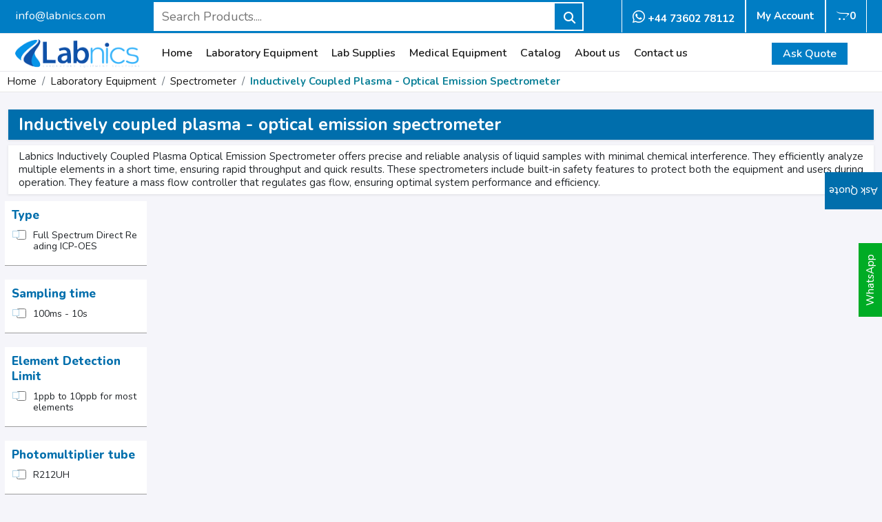

--- FILE ---
content_type: text/html; charset=UTF-8
request_url: https://www.labnics.com/inductively-coupled-plasma-optical-emission-spectrometer
body_size: 9303
content:
<!DOCTYPE html>
<html lang="en">

<head>
    <meta charset="UTF-8">
    <meta name="viewport" content="width=device-width, initial-scale=1.0">
    <title>Inductively Coupled Plasma - Optical Emission Spectrometer</title>
    <!-- <meta name="title" content="</?php echo $meta_title; ?>"> -->
    <meta name="keywords" content="Inductively Coupled Plasma - Optical Emission Spectrometer, Inductively Coupled Plasma - Optical Emission Spectrometer Supplier, Inductively Coupled Plasma - Optical Emission Spectrometer Supplier manufacturer, ICP-OES, ICP emission spectrometer, Plasma emission spectrometer, ICP-OES instrument, ICP-OES analytical instrument, Optical Emission Spectrometer, ICP-OES Spectrometers">
    <meta name="description" content="Our Inductively Coupled Plasma Optical Emission Spectrometers provide precise liquid sample analysis with minimal interference and efficient performance.">
    <meta name="author" content="Labnics Ltd.">
    <meta name="robots" content="index, follow">
    <meta content="7 days" name="revisit-after">
    <meta content="Labnics Ltd." name="document-classification">
    <meta property="og:locale" content="en_US">
    <meta property="og:type" content="website">
    <meta property="og:title" content="Inductively Coupled Plasma - Optical Emission Spectrometer">
    <meta property="og:image" content="https://www.labnics.com/assets/images/logo.png">
    <meta property="og:description" content="Our Inductively Coupled Plasma Optical Emission Spectrometers provide precise liquid sample analysis with minimal interference and efficient performance.">
    <meta property="og:url" content="http://www.labnics.com/inductively-coupled-plasma-optical-emission-spectrometer">
    <meta property="og:site_name" content="Labnics Ltd. - Laboratory Equipment">
    <meta name="twitter:card" content="summary_large_image">
    <meta name="twitter:description" content="Our Inductively Coupled Plasma Optical Emission Spectrometers provide precise liquid sample analysis with minimal interference and efficient performance.">
    <meta name="twitter:title" content="Inductively Coupled Plasma - Optical Emission Spectrometer">
    <meta name="twitter:image" content="https://www.labnics.com/assets/images/logo.png">
    <meta name="apple-mobile-web-app-title" content="Labnics Ltd.">
    <meta name="format-detection" content="telephone=no">

    <link rel="canonical" href="https://www.labnics.com/inductively-coupled-plasma-optical-emission-spectrometer">
    <link rel="alternate" href="https://www.labnics.com/inductively-coupled-plasma-optical-emission-spectrometer" hreflang="en">
    <link rel="alternate" href="https://www.labnics.com/inductively-coupled-plasma-optical-emission-spectrometer" hreflang="x-default">
    <link rel="icon" href="https://www.labnics.com/assets/images/logoicon.png" type="image/x-icon">
    <link rel="stylesheet" href="https://cdnjs.cloudflare.com/ajax/libs/font-awesome/6.4.2/css/all.min.css" media="all">
    <link rel="preconnect" href="https://fonts.googleapis.com">
    <link rel="preconnect" href="https://fonts.gstatic.com" crossorigin>
    <link href="https://fonts.googleapis.com/css2?family=Montserrat:ital,wght@0,100..900;1,100..900&family=Nunito:ital,wght@0,200..1000;1,200..1000&display=swap" rel="stylesheet">
    <link href="https://cdn.jsdelivr.net/npm/bootstrap@5.0.2/dist/css/bootstrap.min.css" rel="stylesheet" integrity="sha384-EVSTQN3/azprG1Anm3QDgpJLIm9Nao0Yz1ztcQTwFspd3yD65VohhpuuCOmLASjC" crossorigin="anonymous">
    <!-- <link rel="stylesheet" href="https://cdn.jsdelivr.net/npm/choices.js/public/assets/styles/choices.min.css"> -->

    <link rel="stylesheet" href="https://www.labnics.com/assets/css/css.css?v=9.0.10">
    <link rel="stylesheet" href="https://www.labnics.com/assets/css/styles.css?v=9.0.10">
    <link rel="stylesheet" href="https://unpkg.com/aos@next/dist/aos.css">
   
            <meta name="google-site-verification" content="3nAP9DSXI-VhfzysiCvtSNPif0lod2sSiurQABu_bok">
          <!--Schema tag-->
    <script type="application/ld+json">
        {
            "@context": "http://schema.org/",
            "@type": "Business",
            "address": "272 Bath Street, Glasgow, G2 4JR UK",
            "priceRange": "?",
            "image": "https://www.labnics.com/assets/images/logo.png",
            "name": "Labnics Ltd.",
            "description": "Labnics is a UK based company manufactures an extensive range of laboratory equipment & analytical instrument for R&D, quality control & lab Testing.",
            "url": "https://www.labnics.com/",
            "logo": "https://www.labnics.com/assets/images/logo.png",
            "location": {
                "@type": "Place",
                "address": {
                    "@type": "PostalAddress",
                    "addressLocality": "Glasgow, UK",
                    "postalCode": "G2 4JR",
                    "streetAddress": "272 Bath Street,"
                }
            },
            "geo": {
                "@type": "GeoCoordinates",
                "latitude": "55.8653717",
                "longitude": "-4.2687151"
            },
            "hasMap": "https://www.google.com/maps/place/Blue+square,+272+Bath+St,+Glasgow+G2+4JR,+UK/@55.8654783,-4.2709071,17z/data=!3m1!4b1!4m5!3m4!1s0x488844288d57392d:0x3553e442c8af1f1d!8m2!3d55.8654753!4d-4.2687184",
            "telephone": "+44 1276 804 426"
        },
    </script>
    <!-- Google Tag Manager -->
    <!-- new code -->
    <script>
        (function(w, d, s, l, i) {
            w[l] = w[l] || [];
            w[l].push({
                'gtm.start': new Date().getTime(),
                event: 'gtm.js'
            });
            var f = d.getElementsByTagName(s)[0],
                j = d.createElement(s),
                dl = l != 'dataLayer' ? '&l=' + l : '';
            j.async = true;
            j.src =
                'https://www.googletagmanager.com/gtm.js?id=' + i + dl;
            f.parentNode.insertBefore(j, f);
        })(window, document, 'script', 'dataLayer', 'GTM-MV27SFQ');
    </script>

    
 
</head>

<body>
    <script type="text/javascript">
        (function(c, l, a, r, i, t, y) {
            c[a] = c[a] || function() {
                (c[a].q = c[a].q || []).push(arguments)
            };
            t = l.createElement(r);
            t.async = 1;
            t.src = "https://www.clarity.ms/tag/" + i;
            y = l.getElementsByTagName(r)[0];
            y.parentNode.insertBefore(t, y);
        })(window, document, "clarity", "script", "srixudqxpr");
    </script>

    <!-- Google Tag Manager (noscript) -->
    <noscript><iframe src="https://www.googletagmanager.com/ns.html?id=GTM-MV27SFQ" height="0" width="0" style="display:none;visibility:hidden"></iframe></noscript>
    <!-- End Google Tag Manager (noscript) -->
    <div class="container-fluid ">
        <div class="row topnav ">
            <div class="col-xl-2  col-md-4 noemail noel allow-copy">
                <p class="topnavp"> <a href="mailto:info@labnics.com " class="toppa" title="info@labnics.com">info@labnics.com</a>
                </p>
            </div>
            <div class="col-lg-7 col-xl-6 ost col-md-8">
                <form action="https://www.labnics.com/search" id="search_products" method="get">
                    <div class="searchInput">

                        <input type="text" name="query" id="query" placeholder="Search Products...." required value="" autocomplete="off">
                        <div class="resultBox">
                            <!-- here list are inserted from javascript -->
                        </div>
                        <button class="icon btn" title="Search"><i class="fas fa-search"></i></button>
                    </div>
                </form>
            </div>
            <div class="col-lg-5 col-xl-4 nomobile allow-copy">
                                    <a href="https://www.labnics.com/cart" class="topa topaa" title="Cart"><i class="fa-brands fa-opencart"></i><span id="cart-count">0</span></a>
                    <a href="https://www.labnics.com/account" class="topa" title="My Account">My Account</a>
                                <a href="https://wa.me/+447360278112" class="topa" target="_blank" title="Contact us on WhatsApp"><i class="fa-brands fa-whatsapp ikl"></i> +44 73602 78112</a>
            </div>
        </div>
    </div>
    <div class="container-fluid">
        <div class="row navbardiv">
            <div class="col-lg-1 col-xl-2 lop col-5">
                <a href="https://www.labnics.com/" title="Labnics"> <img src="https://www.labnics.com/assets/images/logo.png" class="logo" alt="logo" title="Labnics"></a>
            </div>
            <div class="col-lg-10 col-xl-9 lopp nomobile">
                <ul class="navbarul">
                    <li> <a href="https://www.labnics.com/" title="Home">Home</a></li>
                    <li><a href="https://www.labnics.com/laboratory-equipment" title="Laboratory Equipment">Laboratory Equipment</a></li>
                    <li><a href="https://www.labnics.com/lab-supplies" title="Lab Supplies">Lab Supplies</a></li>
                    <li><a href="https://www.labnics.com/medical-equipment" title="Medical Equipment">Medical Equipment</a></li>
                    <li><a href="https://www.labnics.com/catalog" title="Catalog">Catalog</a></li>
                    <li><a href="https://www.labnics.com/about-us" title="About us">About us</a></li>
                    <li><a href="https://www.labnics.com/contact-us" title="Contact us">Contact us</a></li>
                </ul>
            </div>
            <div class="col-lg-1 col-xl-1 col-7 loppp text-center">
                <button class="btn quotebtn" data-bs-toggle="modal" data-bs-target="#exampleModal" title="Ask Quote">Ask Quote</button>
                <button class="btn sidebtn" type="button" data-bs-toggle="offcanvas" data-bs-target="#offcanvasExample" aria-controls="offcanvasExample">
                    <i class="fa-solid fa-bars"></i>
                </button>
            </div>
        </div>
    </div>

    <div class="offcanvas offcanvas-start" tabindex="-1" id="offcanvasExample">
        <div class="offcanvas-header">
            <button type="button" class="btn-close text-reset" data-bs-dismiss="offcanvas" aria-label="Close"></button>
        </div>
        <div class="offcanvas-body p-0">
            <ul>
                <li><a href="https://www.labnics.com/" class="hula" title="Home">Home </a></li>
                <li><a href="https://www.labnics.com/laboratory-equipment" class="hulaa" title="Laboratory Equipment">Laboratory Equipment </a></li>
                <li><a href="https://www.labnics.com/lab-supplies" class="hulaa" title="Lab Supplies">Lab Supplies </a></li>
                <li><a href="https://www.labnics.com/catalog" class="hulaa" title="Catalog">Catalog</a></li>
                <li><a href="https://www.labnics.com/about-us" class="hulaa" title="About Us">About Us</a></li>
                <li><a href="https://www.labnics.com/contact-us" class="hulaa" title="Contact Us">Contact Us</a></li>
                <!-- <li><a href="</?php echo base_url() ?>" class="hulaa">User Manuals</a></li> -->
                <!-- <li><a href="</?php echo base_url() ?>" class="hulaa">Track order</a></li> -->
            </ul>
        </div>
    </div>


    <!-- Modal -->
    <div class="modal fade" id="exampleModal" tabindex="-1" aria-hidden="true">
        <div class="modal-dialog popupw">
            <div class="modal-content">
                <div class="modal-header noh">
                    <p class="modal-title oset" id="exampleModalLabel" title="Ask Quote">Ask Quote</p>
                </div>
                <div class="modal-body basith">
                    <form action="https://www.labnics.com/submitquote" method="POST">
                        <div class="form-group">
                            <label for="name">Name*</label>
                            <input type="text" class="form-control" id="name" name="name" required>
                        </div>
                        <div class="form-group">
                            <label for="email">Email*</label>
                            <input type="email" class="form-control" id="email" name="email" required>
                        </div>
                        <div class="form-group">
                            <label for="product">Product*</label>
                            <input type="text" class="form-control" id="product_search" name="product" autocomplete="new-product" value="" required>

                            <div id="product_suggestions" class="list-group" style="position:absolute; z-index:1000; width:90%; max-height:200px; overflow-y:auto; background:#fff; border:1px solid #ccc; border-radius:4px; display:none;">
                            </div>
                        </div>
                        <div class="form-group">
                            <label for="message">Message*</label>
                            <textarea class="form-control" id="message" name="message" rows="3" required></textarea>
                        </div>
                        <div class="capbox">
                        <div class="fake-input">
                            <img src="https://www.labnics.com/assets/captcha_images/captcha_1768728064.png" alt="Captcha" title="Captcha" class="captcha_image">
                            <input class="form-control captcha-control captcha_input" placeholder="Enter Captcha" type="text" name="captcha_input" required>
                            <div class="refresh">
                                <a title="Can't read? Click here to refresh" class="text-dark" onclick="refresh_captcha(); return false;">
                                    <i class="fa fa-refresh" aria-hidden="true"></i>
                                </a><br>
                            </div>
                        </div>
                    </div>                        <div class="modal-footer nof">
                            <button type="button" class="btn qtclose" data-bs-dismiss="modal">Close</button>
                            <button type="submit" class="btn qtsend">Send</button>
                        </div>
                    </form>
                     <div class="whatsapp-qr text-center mt-3">
                            <p><strong>Or, scan the QR code below to contact us directly on WhatsApp:</strong></p>
                            <img src="https://www.labnics.com/assets/images/whatsapp-qr.webp" alt="WhatsApp QR Code" style="max-width:180px;width:100%;height:auto;">
                        </div>
                </div>
            </div>
        </div>
    </div>

    <div class="modal fade ask-expert" id="ask-expert1" tabindex="-1" aria-hidden="true">
        <div class="modal-dialog">
            <div class="modal-content">
                <div class="modal-header">
                    <p class="modal-title">Get Quote</p>
                    <button type="button" class="btn-close" data-bs-dismiss="modal" aria-label="Close">X</button>
                </div>
                <div class="modal-body">
                    <p class="pnj">One of our professionals will reach out to you shortly.</p>
                    <form action="https://www.labnics.com/submitquote" method="POST" class="ask-expert-form">
                        <div class="form-group">
                            <label>Name</label>
                            <input type="text" name="name" class="form-in" required="">
                        </div>
                        <div class="form-group">
                            <label>Email</label>
                            <input type="email" name="email" class="form-in" required="">
                        </div>
                        <div class="form-group">
                            <label>Company</label>
                            <input type="text" name="company" class="form-in" required="">
                        </div>
                        <div class="form-group">
                            <label>Product</label>
                            <input type="text" name="product" id="get_product" class="form-in">
                        </div>
                        <div class="form-group messagebx">
                            <label>Message</label>
                            <textarea class="form-in" name="message" rows="3"></textarea>
                        </div>
                        <div class="capbox">
                        <div class="fake-input">
                            <img src="https://www.labnics.com/assets/captcha_images/captcha_1768728064.png" alt="Captcha" title="Captcha" class="captcha_image">
                            <input class="form-control captcha-control captcha_input" placeholder="Enter Captcha" type="text" name="captcha_input" required>
                            <div class="refresh">
                                <a title="Can't read? Click here to refresh" class="text-dark" onclick="refresh_captcha(); return false;">
                                    <i class="fa fa-refresh" aria-hidden="true"></i>
                                </a><br>
                            </div>
                        </div>
                    </div>                        <input type="hidden" name="spam_input">
                        <input type="hidden" name="additional_spam_input">
                        <div class="modal-footer">
                            <button type="submit" class="btn btn-primary">Submit</button>
                        </div>
                    </form>
                        <div class="whatsapp-qr text-center mt-3">
                            <p><strong>Or, scan the QR code below to contact us directly on WhatsApp:</strong></p>
                            <img src="https://www.labnics.com/assets/images/whatsapp-qr.webp" alt="WhatsApp QR Code" style="max-width:180px;width:100%;height:auto;">
                        </div>
                </div>
            </div>
        </div>
    </div>



    <button class="stickybtn btn" data-bs-toggle="modal" data-bs-target="#exampleModal" title="Ask Quote">Ask Quote</button>
    <a class="stickya btn" target="_blank" href="https://wa.me/+447360278112" title="Contact us on WhatsApp">WhatsApp</a>
<div>
                	<div>
                    <ul class="breadcrumb"><li class="breadcrumb-item"><a href="https://www.labnics.com/" title="Home">Home</a></li><li class="breadcrumb-item"><a href="https://www.labnics.com/laboratory-equipment" title="Laboratory Equipment">Laboratory Equipment</a></li><li class="breadcrumb-item"><a href="https://www.labnics.com/spectrometer" title="Spectrometer">Spectrometer</a></li><li class="breadcrumb-item"><a href="https://www.labnics.com/inductively-coupled-plasma-optical-emission-spectrometer" title="Inductively Coupled Plasma - Optical Emission Spectrometer" style="color: #0e8299; font-weight: bold;">Inductively Coupled Plasma - Optical Emission Spectrometer</a></li></ul></div></div>

<script type="application/ld+json">{
    "@context": "https:\/\/schema.org\/",
    "@type": "Product",
    "name": "Inductively coupled plasma - optical emission spectrometer",
    "description": "Labnics Inductively Coupled Plasma Optical Emission Spectrometer offers precise and reliable analysis of liquid samples with minimal chemical interference. They efficiently analyze multiple elements in a short time, ensuring rapid throughput and quick results. These spectrometers include built-in safety features to protect both the equipment and users during operation. They feature a mass flow controller that regulates gas flow, ensuring optimal system performance and efficiency.",
    "brand": {
        "@type": "Brand",
        "name": "Labnics"
    },
    "aggregateRating": {
        "@type": "AggregateRating",
        "ratingValue": 5,
        "ratingCount": 441
    }
}</script>

<div class="container-fluid">
    <div class="mainhead olk">
        <a href="inductively-coupled-plasma-optical-emission-spectrometer" title="Inductively coupled plasma - optical emission spectrometer">
            <h1>Inductively coupled plasma - optical emission spectrometer</h1>
        </a>
                    <p>Labnics Inductively Coupled Plasma Optical Emission Spectrometer offers precise and reliable analysis of liquid samples with minimal chemical interference. They efficiently analyze multiple elements in a short time, ensuring rapid throughput and quick results. These spectrometers include built-in safety features to protect both the equipment and users during operation. They feature a mass flow controller that regulates gas flow, ensuring optimal system performance and efficiency.</p>
            </div>

    <div class="row psd">
                    <div class="col-lg-2 nomobile filter-ts-er bg=danger">
                                                                <div class="filter-list">
                                <div class="Filt-wr">
                                    <div class="sub-sec-tog">
                                        <p class="flt-ttl">Type</p>
                                    </div>
                                                                            
                                        <div class="filter-check-wrap">
                                            <div class="fil-chck">
                                                <input class="slect" type="checkbox" name="filter[Type][]" value="Full Spectrum Direct Reading ICP-OES" data-field="Type" data-value="Full Spectrum Direct Reading ICP-OES" data-category_id="226" data-sku="NICP-102">
                                                <span> Full Spectrum Direct Reading ICP-OES</span>
                                            </div>
                                        </div>
                                                                    </div>
                            </div>
                                                                        <div class="filter-list">
                                <div class="Filt-wr">
                                    <div class="sub-sec-tog">
                                        <p class="flt-ttl">Sampling time</p>
                                    </div>
                                                                            
                                        <div class="filter-check-wrap">
                                            <div class="fil-chck">
                                                <input class="slect" type="checkbox" name="filter[Sampling time][]" value="100ms - 10s" data-field="Sampling time" data-value="100ms - 10s" data-category_id="226" data-sku="NICP-100">
                                                <span> 100ms - 10s</span>
                                            </div>
                                        </div>
                                                                    </div>
                            </div>
                                                                        <div class="filter-list">
                                <div class="Filt-wr">
                                    <div class="sub-sec-tog">
                                        <p class="flt-ttl">Element Detection Limit</p>
                                    </div>
                                                                            
                                        <div class="filter-check-wrap">
                                            <div class="fil-chck">
                                                <input class="slect" type="checkbox" name="filter[Element Detection Limit][]" value="1ppb to 10ppb for most elements" data-field="Element Detection Limit" data-value="1ppb to 10ppb for most elements" data-category_id="226" data-sku="NICP-101">
                                                <span> 1ppb to 10ppb for most elements</span>
                                            </div>
                                        </div>
                                                                    </div>
                            </div>
                                                                        <div class="filter-list">
                                <div class="Filt-wr">
                                    <div class="sub-sec-tog">
                                        <p class="flt-ttl">Photomultiplier tube</p>
                                    </div>
                                                                            
                                        <div class="filter-check-wrap">
                                            <div class="fil-chck">
                                                <input class="slect" type="checkbox" name="filter[Photomultiplier tube][]" value="R212UH" data-field="Photomultiplier tube" data-value="R212UH" data-category_id="226" data-sku="NICP-100">
                                                <span> R212UH</span>
                                            </div>
                                        </div>
                                                                    </div>
                            </div>
                                                                        <div class="filter-list">
                                <div class="Filt-wr">
                                    <div class="sub-sec-tog">
                                        <p class="flt-ttl">Repeatability</p>
                                    </div>
                                                                            
                                        <div class="filter-check-wrap">
                                            <div class="fil-chck">
                                                <input class="slect" type="checkbox" name="filter[Repeatability][]" value="RSD < 1%" data-field="Repeatability" data-value="RSD < 1%" data-category_id="226" data-sku="NICP-101">
                                                <span> RSD < 1%</span>
                                            </div>
                                        </div>
                                                                    </div>
                            </div>
                                                                        </div>
                <div class="col-lg-10">
            <div class="row filter">
               
               
                <input type="hidden" name="category_id" id="category-id" value="226">
                <input type="hidden" name="page_url" value="inductively-coupled-plasma-optical-emission-spectrometer">
                <div class="row" id="sub-category-container" data-category-id="226"></div>
                <!-- Trigger element for infinite scroll -->
                <div id="subcatload-trigger" style="text-align: center;">
                    <div class="skeleton-card" id="secloader" style="display: none;">
                        <div class="skeleton-img"></div>
                        <div class="skeleton-line"></div>
                        <div class="skeleton-line short"></div>
                    </div>
                </div>
            </div>

                    </div>
    </div>
</div>


<!--===============================-Compare  Button -=================================-->
<div class="compare compare_btn">
    <div class="row row-2 compare-section">
        <a href="#" class="btn compare_btn pull-right btn-compare" style="display: none;" title="COMPARE">COMPARE</a>
        <br>
    </div>
</div>
<script src="https://ajax.googleapis.com/ajax/libs/jquery/3.5.1/jquery.min.js"></script>
<script>
    $(document).ready(function() {
        $('.slect').change(function() {
            var filters = [];
            var categoryId = [];
            var skus = [];
            $('.slect:checked').each(function() {
                var field = $(this).data('field');
                var value = $(this).val();
                var catId = $(this).data('category_id');
                var sku = $(this).data('sku');
                if (sku && skus.indexOf(sku) === -1) {
                    skus.push(sku);
                }
                if (categoryId.indexOf(catId) === -1) {
                    categoryId.push(catId);
                }
                filters.push({
                    field: field,
                    value: value
                });
            });

            if (filters.length === 0) {
                location.reload();
            } else {
                $.ajax({
                    url: 'https://www.labnics.com/ajax/categoryfilter',
                    method: 'POST',
                    data: {
                        filter: JSON.stringify(filters),
                        category_id: categoryId,
                        skus: skus
                    },
                    cache: false,
                    beforeSend: function() {
                        $('.filter').html('<p>Loading products...</p>');
                    },
                    success: function(response) {
                        $('.filter').html(response);
                    },
                    error: function() {
                        $('.filter').html('<p>Error loading products. Please try again.</p>');
                    }
                });
            }
        });
    });
</script><div class="footerbod">
   <div class="container">
      <div class="row">
         <div class="col-lg-4 col-sm-6 allow-copy">
            <a href="https://www.labnics.com/" title="Labnics"><img src="https://www.labnics.com/assets/images/logo.png" class="footerlogo" alt="logo" title="Labnics"></a>
            <a href="mailto:info@labnics.com" class="footera" title="info@labnics.com"><span>Email:</span>info@labnics.com</a>
            <a href="https://wa.me/+447360278112" class="footera" title="Contact us on whatsApp" target="_blank"><span>Whatsapp:</span>+44 73602 78112</a>
            <a href="tel:+44 333 011 5841" class="footera" title="+44 333 011 5841"><span>Phone:</span>+44 333 011 5841</a>
            <p class="footera allow-copy"><span>Address:</span>Unit 2D Station House, 1 Pembroke Broadway, Camberley, Surrey GU15 3XD,
United Kingdom.</p>
            <p class="footera">
               <span>Follow us:</span>
               <a href="https://www.facebook.com/profile.php?id=61577179315617" target="_blank" title="Facebook">
                  <i style="color: #3b5998; margin: 0 6px; font-size: 18px;" class="fa-brands fa-facebook-square"></i>
               </a>
               <a href="https://x.com/labnics" target="_blank" title="Follow us on X (formerly Twitter)">
                  <i style="color: #000000; margin: 0 6px; font-size: 18px;" class="fa-brands fa-x-twitter"></i>
               </a>
               <a href="https://www.instagram.com/labnics_equipment/" target="_blank" title="Instagram">
                  <i style="color: #bd085c; margin: 0 6px; font-size: 18px;" class="fa-brands fa-instagram-square"></i>
               </a>
               <a href="https://www.linkedin.com/company/labnics-ltd/" target="_blank" title="LinkedIn">
                  <i style="color: #0077b5; margin: 0 6px; font-size: 18px;" class="fa-brands fa-linkedin"></i>
               </a>
               <a href="http://youtube.com/channel/UCjnjh8tYRegdmJAUNCFEOtg" target="_blank" title="YouTube">
                  <i style="color: #FF0000; margin: 0 6px; font-size: 18px;" class="fa-brands fa-youtube"></i>
               </a>
            </p>
         </div>
         <div class="col-lg-2 col-sm-6">
            <p class="footerhead">Top Categories</p>
                              <a href="https://www.labnics.com/centrifuge" 
                     class="fta" 
                     title="Centrifuge">
                     Centrifuge                  </a>
                                 <a href="https://www.labnics.com/test-chamber" 
                     class="fta" 
                     title="Test Chamber">
                     Test Chamber                  </a>
                                 <a href="https://www.labnics.com/water-testing-equipment" 
                     class="fta" 
                     title="Water Testing Equipment">
                     Water Testing Equipment                  </a>
                                 <a href="https://www.labnics.com/glass-labware" 
                     class="fta" 
                     title="Glass Labware">
                     Glass Labware                  </a>
                                 <a href="https://www.labnics.com/microscope" 
                     class="fta" 
                     title="Microscope">
                     Microscope                  </a>
                                 <a href="https://www.labnics.com/balance" 
                     class="fta" 
                     title="Balance">
                     Balance                  </a>
                                 <a href="https://www.labnics.com/incubators" 
                     class="fta" 
                     title="Incubators">
                     Incubators                  </a>
               
         </div>
         <div class="col-lg-4 col-sm-6">
            <p class="footerhead">Best Seller</p>
                           <a href="https://www.labnics.com/chemical-storage-cabinet/ncsc-100" class="fta" title="Chemical Storage Cabinet NCSC-100">
                  Chemical Storage Cabinet NCSC-100               </a>
                           <a href="https://www.labnics.com/electronic-universal-testing-machine/neutm-202" class="fta" title="Electronic Universal Testing Machine NEUTM-202">
                  Electronic Universal Testing Machine NEUTM-202               </a>
                           <a href="https://www.labnics.com/atomic-absorption-spectrophotometer/naas-404" class="fta" title="Atomic Absorption Spectrophotometer NAAS-404">
                  Atomic Absorption Spectrophotometer NAAS-404               </a>
                           <a href="https://www.labnics.com/water-bath-and-slide-dryer/ntfs-200" class="fta" title="Water Bath and Slide Dryer NTFS-200">
                  Water Bath and Slide Dryer NTFS-200               </a>
                           <a href="https://www.labnics.com/electric-blast-drying-oven/nedo-302" class="fta" title="Electric Blast Drying Oven NEDO-302">
                  Electric Blast Drying Oven NEDO-302               </a>
                           <a href="https://www.labnics.com/electric-heating-mantle/nehm-103" class="fta" title="Electric Heating Mantle NEHM-103">
                  Electric Heating Mantle NEHM-103               </a>
                           <a href="https://www.labnics.com/crystallizing-dish/ncd-100" class="fta" title="Crystallizing Dish NCD-100">
                  Crystallizing Dish NCD-100               </a>
                     </div>
         <div class="col-lg-2 col-sm-6">
            <p class="footerhead">Navigation Links</p>
            <!-- <a href="https://www.labnics.com/" class="fta" title="Home">Home</a> -->
            <a href="https://www.labnics.com/laboratory-equipment" class="fta" title="Laboratory Equipment">Laboratory Equipment</a>
            <!-- <a href="https://www.labnics.com/lab-supplies" class="fta" title="Lab Supplies">Lab Supplies</a> -->
            <a href="https://www.labnics.com/catalog" class="fta" title="Catalog">Catalog</a>
            <!-- <a href="https://www.labnics.com/about-us" class="fta" title="About Us">About Us</a> -->
            <a href="https://www.labnics.com/contact-us" class="fta" title="Contact Us">Contact Us</a>
            <a href="https://www.labnics.com/gallery" class="fta" title="Gallery">Gallery</a>
            <a href="https://www.labnics.com/labnics-sitemap" class="fta" title="Sitemap">Sitemap</a>
            <a href="https://www.labnics.com/user-manual" class="fta" title="User Manuals">User Manuals</a>
            <a href="https://www.labnics.com/blogs" class="fta" title="Blogs">Blogs</a>
            <a href="https://www.labnics.com/labnics-terms" class="fta" title="Refund Policy">Refund Policy</a>
            <!-- <a href="https://www.labnics.com/" class="fta">Order Tracking</a> -->


         </div>
      </div>
   </div>
</div>
<div class="reserved">
   <div class="container">
      Labnics © 2025. All Rights Reserved.
   </div>
</div>
<script>
   const baseUrl = "https://www.labnics.com/";
</script>
<!-- 1️⃣ Bootstrap Bundle (Includes Popper.js) -->
<script src="https://cdn.jsdelivr.net/npm/bootstrap@5.0.2/dist/js/bootstrap.bundle.min.js" integrity="sha384-MrcW6ZMFYlzcLA8Nl+NtUVF0sA7MsXsP1UyJoMp4YLEuNSfAP+JcXn/tWtIaxVXM" crossorigin="anonymous"></script>

<!-- 2️⃣ Slick CSS (For Styling) -->
<link rel="stylesheet" type="text/css" href="https://cdn.jsdelivr.net/npm/slick-carousel/slick/slick.css">
<link rel="stylesheet" type="text/css" href="https://cdn.jsdelivr.net/npm/slick-carousel/slick/slick-theme.css">

<!-- 3️⃣ jQuery (Include Only One Version) -->
<script src="https://code.jquery.com/jquery-3.7.1.min.js"></script>
<!-- <script src="https://cdn.jsdelivr.net/npm/choices.js/public/assets/scripts/choices.min.js"></script> -->

<!-- 4️⃣ Slick JS (After jQuery) -->
<script src="https://cdn.jsdelivr.net/npm/slick-carousel/slick/slick.min.js"></script>

<!-- 5️⃣ AOS Animation Library -->
<script src="https://unpkg.com/aos@next/dist/aos.js"></script>

<!-- 6️⃣ SweetAlert2 -->
<script src="https://cdn.jsdelivr.net/npm/sweetalert2@11"></script>

<!-- 7️⃣ Your Custom JavaScript (Must be Last) -->
<script src="https://www.labnics.com/assets/js/main.js?v=9.0.10"></script>

<script>
   AOS.init({
      offset: 350,
   });
</script>
<script>
   document.addEventListener('click', function(e) {
      if (e.target.classList.contains('getQuote')) {
         const productName = e.target.getAttribute('data-product-name');
         const productInput = document.getElementById('get_product');

         if (productInput) {
            productInput.value = productName;
            productInput.title = productName;
         }
      }
   });
</script>

<script>
   var base_url = "https://www.labnics.com/";
   
   // AlertMsg('','','success');
   function AlertMsg(show_title = '', show_text = '', show_icon = '', show_timer = 1500) {
      // icon : success,error,warning,info,question
      Swal.fire({
         title: show_title,
         text: show_text,
         icon: show_icon,
         showConfirmButton: false,
         timer: show_timer
      });
      // Swal.close();
   }

   function refresh_captcha() {
      $.ajax({
         url: 'https://www.labnics.com/ajax/ajax_refreshcaptcha',
         success: function(captcha) {
            if (captcha != '') {
               $('.captcha_image').each(function() {
                  $(this).attr('src', captcha);
               });
            }
         }
      });
   }


   function AddtoCartDesp(product_id = '', price = '', unit = '', qty = '1') {
      $.ajax({
         url: "https://www.labnics.com/ajax/ajax_addtocart",
         method: "POST",
         data: {
            product_id: product_id,
            price: price,
            unit: unit,
            qty: qty,
         },
         success: function(response) {
            try {
               const data = JSON.parse(response);
               AlertMsg(data.message, '', data.status);
               if (data.status === 'success' || data.status === 'info') {
                  if (data.cart_count !== undefined) {
                     $('#cart_count').text(data.cart_count);
                  }
                  setTimeout(function() {
                     refreshCartCount();
                  }, 1000);
               }
            } catch (e) {
               console.error('Invalid JSON response:', response);
            }
         },
         error: function(xhr, status, error) {
            console.error('AJAX Error:', error);
         }
      });
   }


   function updateCartQuantity(cart_id = '', qty = '0') {

      $.ajax({
         url: "https://www.labnics.com/ajax/ajax_updatecartquantity",
         method: "POST",
         data: {
            cart_id: cart_id,
            qty: qty,
         },
         success: function(data) {
            if (data == true) {
               if (qty == 0) {
                  AlertMsg('Cart Removed successfully', '', 'success');
               } else {
                  AlertMsg('Cart Updated successfully', '', 'success');
               }
               setTimeout(function() {
                  location.reload();
               }, 1500);
            } else {
               AlertMsg('Something went wrong', 'Please try again later', 'error');
            }
         }
      });
   }

   function BuyNowDesp(product_id = '', price = '', unit = '', qty = '1') {
      console.log(product_id + ' - ' + price + ' - ' + qty);
      $.ajax({
         url: "https://www.labnics.com/ajax/ajax_addtocart",
         method: "POST",
         data: {
            product_id: product_id,
            price: price,
            unit: unit,
            qty: qty,
         },
         success: function(data) {
            AlertMsg('Cart added successfully', '', 'success');
            refreshCartCount();
            setTimeout(function() {
               window.open('https://www.labnics.com/cart', '_blank');
            }, 500);

         }
      });
   }

   function removeCartItem(cart_id = '') {
      if (confirm('Are you sure you want to remove this item from your cart?')) {
         $.ajax({
            url: "https://www.labnics.com/ajax/ajax_removeCartItem",
            method: "POST",
            data: {
               product_id: cart_id,
            },
            success: function(data) {
               if (data.trim() === 'true') {
                  AlertMsg('Cart Item Removed Successfully', '', 'success');
                  setTimeout(function() {
                     location.reload();
                  }, 1500);
               } else {
                  AlertMsg('Something went wrong', 'Please try again later', 'error');
               }
            }
         });
      }
   }

   function refreshCartCount() {
      $.ajax({
         url: "https://www.labnics.com/ajax/ajax_get_cart_count",
         type: 'GET',
         dataType: 'json',
         success: function(response) {
            $('#cart-count').text(response.cart_count);
         }
      });
   }

   const lazyImages = document.querySelectorAll('img[data-src]');
   const observer = new IntersectionObserver(entries => {
      entries.forEach(entry => {
         if (entry.isIntersecting) {
            const img = entry.target;
            img.src = img.dataset.src;
            img.removeAttribute('data-src');
            observer.unobserve(img);
         }
      });
   });

   lazyImages.forEach(image => {
      observer.observe(image);
   });
   $(document).ready(function() {
      $('body').on('click', '.refresh_captcha', function() {
         $.ajax({
            url: "https://www.labnics.com/ajax/ajax_getnewcaptcha",
            success: function(data) {
               // console.log(data);
               $('.captcha_image').html(data);
            }
         });
      });
   });

   $(document).ready(function() {
      $('#product_search').on('keyup', function() {
         let keyword = $(this).val();
         if (keyword.length >= 2) {
            $.ajax({
               url: 'https://www.labnics.com/ajax/searchQuoteProduct',
               method: 'POST',
               data: {
                  keyword: keyword
               },
               success: function(response) {
                  let suggestions = JSON.parse(response);
                  let suggestionBox = $('#product_suggestions');
                  suggestionBox.empty().show();
                  if (suggestions.length > 0) {
                     suggestions.forEach(function(item) {
                        suggestionBox.append(`<a href="#" class="list-group-item list-group-item-action">${item}</a>`);
                     });
                  } else {
                     suggestionBox.append(`<div class="list-group-item disabled">No results</div>`);
                  }
               }
            });
         } else {
            $('#product_suggestions').hide();
         }
      });
      $(document).on('click', '#product_suggestions a', function(e) {
         e.preventDefault();
         $('#product_search').val($(this).text());
         $('#product_suggestions').hide();
      });
      $(document).click(function(e) {
         if (!$(e.target).closest('#product_search, #product_suggestions').length) {
            $('#product_suggestions').hide();
         }
      });
   });



   let suggestions = [];
   const searchInput = document.querySelector(".searchInput");
   const input = searchInput.querySelector("input");
   const resultBox = searchInput.querySelector(".resultBox");

   function showSuggestions(suggestions) {
      // Assuming `suggestions` is HTML or formatted text
      resultBox.innerHTML = suggestions;
   }

   input.addEventListener("input", async (event) => {
      const searchTerm = event.target.value.trim().toLowerCase();
      if (searchTerm.length === 0) {
         searchInput.classList.remove("active");
         resultBox.innerHTML = ""; // Clear suggestions when input is empty
         return;
      }
      try {
         const response = await fetch(`https://www.labnics.com/ajax/ajax_getwebsearchsuggestions?searchInput=${encodeURIComponent(searchTerm)}`);
         if (!response.ok) {
            throw new Error(`Network response was not ok: ${response.statusText}`);
         }
         const suggestions = await response.text(); // If JSON, use response.json()
         searchInput.classList.add("active");
         showSuggestions(suggestions);
      } catch (error) {
         console.error("Error fetching suggestions:", error);
      }
   });
</script>
</body>

</html>